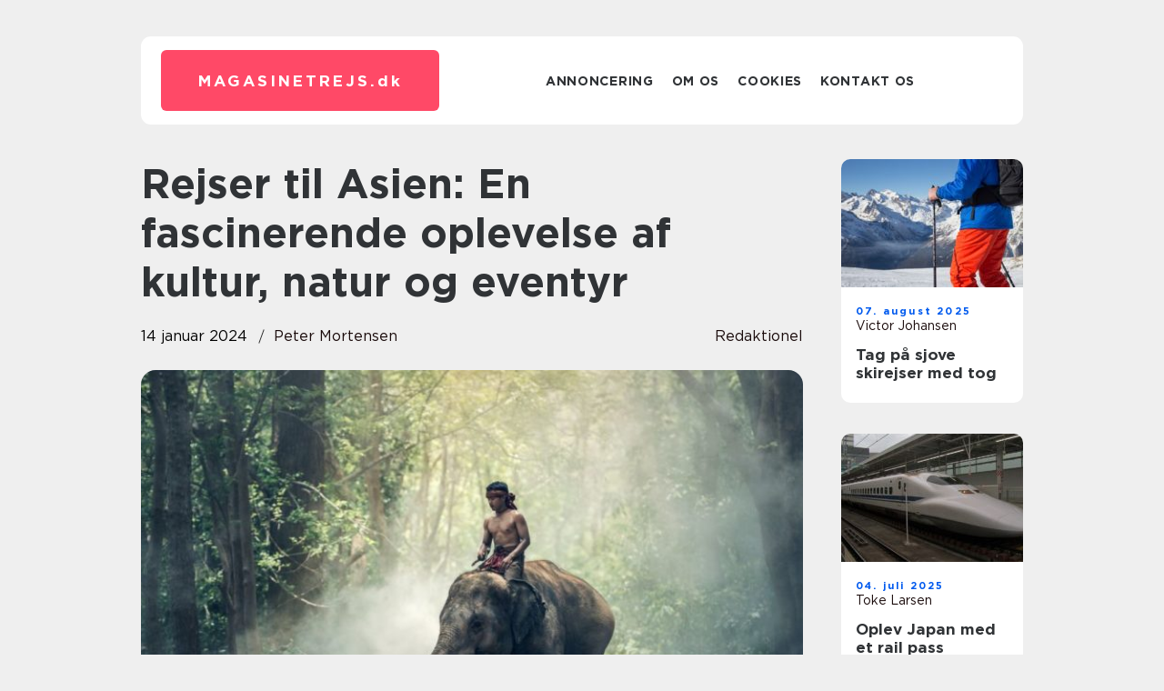

--- FILE ---
content_type: text/html; charset=UTF-8
request_url: https://magasinetrejs.dk/rejser-til-asien-en-fascinerende-oplevelse-af-kultur-natur-og-eventyr/
body_size: 17882
content:
<!doctype html>
<html lang="da-DK">
<head><meta charset="UTF-8"><script >var _wpmeteor={"rdelay":2000,"elementor-animations":true,"elementor-pp":true,"v":"2.3.10"};if(navigator.userAgent.match(/MSIE|Internet Explorer/i)||navigator.userAgent.match(/Trident\/7\..*?rv:11/i)){var href=document.location.href;if(!href.match(/[?&]wpmeteordisable/)){if(href.indexOf("?")==-1){if(href.indexOf("#")==-1){document.location.href=href+"?wpmeteordisable=1"}else{document.location.href=href.replace("#","?wpmeteordisable=1#")}}else{if(href.indexOf("#")==-1){document.location.href=href+"&wpmeteordisable=1"}else{document.location.href=href.replace("#","&wpmeteordisable=1#")}}}}</script><script >!function(t){var e={};function n(r){if(e[r])return e[r].exports;var o=e[r]={i:r,l:!1,exports:{}};return t[r].call(o.exports,o,o.exports,n),o.l=!0,o.exports}n.m=t,n.c=e,n.d=function(t,e,r){n.o(t,e)||Object.defineProperty(t,e,{enumerable:!0,get:r})},n.r=function(t){"undefined"!=typeof Symbol&&Symbol.toStringTag&&Object.defineProperty(t,Symbol.toStringTag,{value:"Module"}),Object.defineProperty(t,"__esModule",{value:!0})},n.t=function(t,e){if(1&e&&(t=n(t)),8&e)return t;if(4&e&&"object"==typeof t&&t&&t.__esModule)return t;var r=Object.create(null);if(n.r(r),Object.defineProperty(r,"default",{enumerable:!0,value:t}),2&e&&"string"!=typeof t)for(var o in t)n.d(r,o,function(e){return t[e]}.bind(null,o));return r},n.n=function(t){var e=t&&t.__esModule?function(){return t.default}:function(){return t};return n.d(e,"a",e),e},n.o=function(t,e){return Object.prototype.hasOwnProperty.call(t,e)},n.p="/",n(n.s=0)}([function(t,e,n){t.exports=n(1)},function(t,e,n){"use strict";n.r(e);var r=new(function(){function t(){this.l=[]}var e=t.prototype;return e.emit=function(t,e){void 0===e&&(e=null),this.l[t]&&this.l[t].forEach((function(t){return t(e)}))},e.on=function(t,e){var n;(n=this.l)[t]||(n[t]=[]),this.l[t].push(e)},e.off=function(t,e){this.l[t]=(this.l[t]||[]).filter((function(t){return t!==e}))},t}()),o=new Date,i=document,a=function(){function t(){this.known=[]}var e=t.prototype;return e.init=function(){var t,e=this,n=!1,o=function(t){if(!n&&t&&t.fn&&!t.__wpmeteor){var r=function(e){return i.addEventListener("DOMContentLoaded",(function(n){e.bind(i)(t,n)})),this};e.known.push([t,t.fn.ready,t.fn.init.prototype.ready]),t.fn.ready=r,t.fn.init.prototype.ready=r,t.__wpmeteor=!0}return t};window.jQuery&&(t=o(window.jQuery)),Object.defineProperty(window,"jQuery",{get:function(){return t},set:function(e){return t=o(e)}}),r.on("l",(function(){return n=!0}))},e.unmock=function(){this.known.forEach((function(t){var e=t[0],n=t[1],r=t[2];e.fn.ready=n,e.fn.init.prototype.ready=r}))},t}(),c={};!function(t,e){try{var n=Object.defineProperty({},e,{get:function(){c[e]=!0}});t.addEventListener(e,null,n),t.removeEventListener(e,null,n)}catch(t){}}(window,"passive");var u=c,f=window,d=document,s=["mouseover","keydown","touchmove","touchend","wheel"],l=["mouseover","mouseout","touchstart","touchmove","touchend","click"],p="data-wpmeteor-",v=function(){function t(){}return t.prototype.init=function(t){var e=!1,n=!1,o=function t(o){e||(e=!0,s.forEach((function(e){return d.body.removeEventListener(e,t,u)})),clearTimeout(n),location.href.match(/wpmeteornopreload/)||r.emit("pre"),r.emit("fi"))},i=function(t){var e=new MouseEvent("click",{view:t.view,bubbles:!0,cancelable:!0});return Object.defineProperty(e,"target",{writable:!1,value:t.target}),e};t<1e4&&r.on("i",(function(){e||(n=setTimeout(o,t))}));var a=[],c=function(t){t.target&&"dispatchEvent"in t.target&&("click"===t.type?(t.preventDefault(),t.stopPropagation(),a.push(i(t))):"touchmove"!==t.type&&a.push(t),t.target.setAttribute(p+t.type,!0))};r.on("l",(function(){var t;for(l.forEach((function(t){return f.removeEventListener(t,c)}));t=a.shift();){var e=t.target;e.getAttribute(p+"touchstart")&&e.getAttribute(p+"touchend")&&!e.getAttribute(p+"click")?(e.getAttribute(p+"touchmove")||(e.removeAttribute(p+"touchmove"),a.push(i(t))),e.removeAttribute(p+"touchstart"),e.removeAttribute(p+"touchend")):e.removeAttribute(p+t.type),e.dispatchEvent(t)}}));d.addEventListener("DOMContentLoaded",(function t(){s.forEach((function(t){return d.body.addEventListener(t,o,u)})),l.forEach((function(t){return f.addEventListener(t,c)})),d.removeEventListener("DOMContentLoaded",t)}))},t}(),m=document,h=m.createElement("span");h.setAttribute("id","elementor-device-mode"),h.setAttribute("class","elementor-screen-only");var y=window,b=document,g=b.documentElement,w=function(t){return t.getAttribute("class")||""},E=function(t,e){return t.setAttribute("class",e)},L=function(){window.addEventListener("load",(function(){var t=(m.body.appendChild(h),getComputedStyle(h,":after").content.replace(/"/g,"")),e=Math.max(g.clientWidth||0,y.innerWidth||0),n=Math.max(g.clientHeight||0,y.innerHeight||0),o=["_animation_"+t,"animation_"+t,"_animation","_animation","animation"];Array.from(b.querySelectorAll(".elementor-invisible")).forEach((function(t){var i=t.getBoundingClientRect();if(i.top+y.scrollY<=n&&i.left+y.scrollX<e)try{var a=JSON.parse(t.getAttribute("data-settings"));if(a.trigger_source)return;for(var c,u=a._animation_delay||a.animation_delay||0,f=0;f<o.length;f++)if(a[o[f]]){o[f],c=a[o[f]];break}if(c){var d=w(t),s="none"===c?d:d+" animated "+c,l=setTimeout((function(){E(t,s.replace(/\belementor\-invisible\b/,"")),o.forEach((function(t){return delete a[t]})),t.setAttribute("data-settings",JSON.stringify(a))}),u);r.on("fi",(function(){clearTimeout(l),E(t,w(t).replace(new RegExp("\b"+c+"\b"),""))}))}}catch(t){console.error(t)}}))}))},S=document,A="querySelectorAll",O="data-in-mega_smartmenus",_="DOMContentLoaded",j="readystatechange",P="message",k=console.error;!function(t,e,n,i,c,u,f,d,s){var l,p,m=t.constructor.name+"::",h=e.constructor.name+"::",y=function(e,n){n=n||t;for(var r=0;r<this.length;r++)e.call(n,this[r],r,this)};"NodeList"in t&&!NodeList.prototype.forEach&&(NodeList.prototype.forEach=y),"HTMLCollection"in t&&!HTMLCollection.prototype.forEach&&(HTMLCollection.prototype.forEach=y),_wpmeteor["elementor-animations"]&&L(),_wpmeteor["elementor-pp"]&&function(){var t=S.createElement("div");t.innerHTML='<span class="sub-arrow --wp-meteor"><i class="fa" aria-hidden="true"></i></span>';var e=t.firstChild;S.addEventListener("DOMContentLoaded",(function(){Array.from(S[A](".pp-advanced-menu ul")).forEach((function(t){if(!t.getAttribute(O)){(t.getAttribute("class")||"").match(/\bmega\-menu\b/)&&t[A]("ul").forEach((function(t){t.setAttribute(O,!0)}));var n=function(t){for(var e=[];t=t.previousElementSibling;)e.push(t);return e}(t),r=n.filter((function(t){return t})).filter((function(t){return"A"===t.tagName})).pop();if(r||(r=n.map((function(t){return Array.from(t[A]("a"))})).filter((function(t){return t})).flat().pop()),r){var o=e.cloneNode(!0);r.appendChild(o),new MutationObserver((function(t){t.forEach((function(t){t.addedNodes.forEach((function(t){if(1===t.nodeType&&"SPAN"===t.tagName)try{r.removeChild(o)}catch(t){}}))}))})).observe(r,{childList:!0})}}}))}))}();var b,g,w=[],E=[],x={},C=!1,T=!1,M=setTimeout;var N=e[n].bind(e),R=e[i].bind(e),H=t[n].bind(t),D=t[i].bind(t);"undefined"!=typeof EventTarget&&(b=EventTarget.prototype.addEventListener,g=EventTarget.prototype.removeEventListener,N=b.bind(e),R=g.bind(e),H=b.bind(t),D=g.bind(t));var z,q=e.createElement.bind(e),B=e.__proto__.__lookupGetter__("readyState").bind(e);Object.defineProperty(e,"readyState",{get:function(){return z||B()},set:function(t){return z=t}});var Q=function(t){return E.filter((function(e,n){var r=e[0],o=(e[1],e[2]);if(!(t.indexOf(r.type)<0)){o||(o=r.target);try{for(var i=o.constructor.name+"::"+r.type,a=0;a<x[i].length;a++){if(x[i][a])if(!W[i+"::"+n+"::"+a])return!0}}catch(t){}}})).length},W={},I=function(t){E.forEach((function(n,r){var o=n[0],i=n[1],a=n[2];if(!(t.indexOf(o.type)<0)){a||(a=o.target);try{var c=a.constructor.name+"::"+o.type;if((x[c]||[]).length)for(var u=0;u<x[c].length;u++){var f=x[c][u];if(f){var d=c+"::"+r+"::"+u;if(!W[d]){W[d]=!0,e.readyState=i;try{f.hasOwnProperty("prototype")&&f.prototype.constructor!==f?f(o):f.bind(a)(o)}catch(t){k(t,f)}}}}}catch(t){k(t)}}}))};N(_,(function(t){E.push([t,e.readyState,e])})),N(j,(function(t){E.push([t,e.readyState,e])})),H(_,(function(n){E.push([n,e.readyState,t])})),H(d,(function(n){E.push([n,e.readyState,t]),G||I([_,j,P,d])}));var J=function(n){E.push([n,e.readyState,t])};H(P,J),r.on("fi",(function(){T=!0,G=!0,e.readyState="loading",M(X)}));H(d,(function t(){C=!0,T&&!G&&(e.readyState="loading",M(X)),D(d,t)})),(new v).init(_wpmeteor.rdelay);var F=new a;F.init();var G=!1,X=function n(){var o=w.shift();if(o)if(o[c]("data-src"))o.hasAttribute("data-async")?(U(o),M(n)):U(o,n);else if("javascript/blocked"==o.type)U(o),M(n);else if(o.hasAttribute("data-wpmeteor-onload")){var i=o[c]("data-wpmeteor-onload");try{new Function(i).call(o)}catch(t){k(t)}M(n)}else M(n);else if(Q([_,j,P]))I([_,j,P]),M(n);else if(T&&C)if(Q([d,P]))I([d,P]),M(n);else{if(t.RocketLazyLoadScripts)try{RocketLazyLoadScripts.run()}catch(t){k(t)}e.readyState="complete",D(P,J),(x[m+"message"]||[]).forEach((function(t){H(P,t)})),F.unmock(),Z=N,$=R,nt=H,rt=D,G=!1,setTimeout((function(){return r.emit("l")}))}else G=!1},Y=function(t){for(var n=e.createElement("SCRIPT"),r=t.attributes,o=r.length-1;o>=0;o--)n.setAttribute(r[o].name,r[o].value);return n.bypass=!0,n.type=t.hasAttribute("data-wpmeteor-module")?"module":"text/javascript",(t.text||"").match(/^\s*class RocketLazyLoadScripts/)?n.text=t.text.replace(/^\s*class RocketLazyLoadScripts/,"window.RocketLazyLoadScripts=class").replace("RocketLazyLoadScripts.run();",""):n.text=t.text,n[f]("data-wpmeteor-after"),n},K=function(t,e){var n=t.parentNode;n&&n.replaceChild(e,t)},U=function(t,e){if(t[c]("data-src")){var r=Y(t),o=b?b.bind(r):r[n].bind(r);if(e){var i=function(){return M(e)};o(d,i),o(s,i)}r.src=t[c]("data-src"),r[f]("data-src"),K(t,r)}else"javascript/blocked"===t.type?K(t,Y(t)):onLoad&&onLoad()},V=function(t,e){var n=(x[t]||[]).indexOf(e);if(n>=0)return x[t][n]=void 0,!0},Z=function(t,e){if(e&&(t===_||t===j)){var n=h+t;return x[n]=x[n]||[],void x[n].push(e)}for(var r=arguments.length,o=new Array(r>2?r-2:0),i=2;i<r;i++)o[i-2]=arguments[i];return N.apply(void 0,[t,e].concat(o))},$=function(t,e){t===_&&V(h+t,e);return R(t,e)};Object.defineProperties(e,((l={})[n]={get:function(){return Z},set:function(){return Z}},l[i]={get:function(){return $},set:function(){return $}},l)),r.on("pre",(function(){return w.forEach((function(t){var n=t[c]("data-src");if(n){var r=q("link");r.rel="pre"+d,r.as="script",r.href=n,r.crossorigin=!0,e.head.appendChild(r)}}))})),N(_,(function(){e.querySelectorAll("script[data-wpmeteor-after]").forEach((function(t){return w.push(t)}));var t=["link"].map((function(t){return t+"[data-wpmeteor-onload]"})).join(",");e.querySelectorAll(t).forEach((function(t){return w.push(t)}))}));var tt=function(t){if(e.currentScript)try{var n=e.currentScript.parentElement,r=e.currentScript.nextSibling,i=document.createElement("div");i.innerHTML=t,Array.from(i.childNodes).forEach((function(t){"SCRIPT"===t.nodeName?n.insertBefore(Y(t),r):n.insertBefore(t,r)}))}catch(t){console.error(t)}else k((new Date-o)/1e3,"document.currentScript not set",t)},et=function(t){return tt(t+"\n")};Object.defineProperties(e,{write:{get:function(){return tt},set:function(t){return tt=t}},writeln:{get:function(){return et},set:function(t){return et=t}}});var nt=function(t,e){if(e&&(t===d||t===_||t===P)){var n=t===_?h+t:m+t;return x[n]=x[n]||[],void x[n].push(e)}for(var r=arguments.length,o=new Array(r>2?r-2:0),i=2;i<r;i++)o[i-2]=arguments[i];return H.apply(void 0,[t,e].concat(o))},rt=function(t,e){t===d&&V(t===_?h+t:m+t,e);return D(t,e)};Object.defineProperties(t,((p={})[n]={get:function(){return nt},set:function(){return nt}},p[i]={get:function(){return rt},set:function(){return rt}},p));var ot=function(t){var e;return{get:function(){return e},set:function(n){return e&&V(t,n),x[t]=x[t]||[],x[t].push(n),e=n}}},it=ot(m+d);Object.defineProperty(t,"onload",it),N(_,(function(){Object.defineProperty(e.body,"onload",it)})),Object.defineProperty(e,"onreadystatechange",ot(h+j)),Object.defineProperty(t,"onmessage",ot(m+P));var at=1,ct=function(){--at||r.emit("i")};H(d,(function t(){M((function(){e.querySelectorAll("img").forEach((function(t){if(!t.complete&&(t.currentSrc||t.src)&&"lazy"==!(t.loading||"").toLowerCase()||(r=t.getBoundingClientRect(),o=window.innerHeight||document.documentElement.clientHeight,i=window.innerWidth||document.documentElement.clientWidth,r.top>=-1*o*1&&r.left>=-1*i*1&&r.bottom<=2*o&&r.right<=2*i)){var e=new Image;e[n](d,ct),e[n](s,ct),e.src=t.currentSrc||t.src,at++}var r,o,i})),ct()})),D(d,t)}));var ut=Object.defineProperty;Object.defineProperty=function(n,r,o){return n===t&&["jQuery","onload"].indexOf(r)>=0||(n===e||n===e.body)&&["readyState","write"].indexOf(r)>=0?n:ut(n,r,o)},Object.defineProperties=function(t,e){for(var n in e)Object.defineProperty(t,n,e[n]);return t}}(window,document,"addEventListener","removeEventListener","getAttribute",0,"removeAttribute","load","error")}]);
</script>
    
    <meta name="viewport" content="width=device-width, initial-scale=1">

    <link rel="apple-touch-icon" sizes="180x180" href="https://magasinetrejs.dk/wp-content/themes/klikko7_c_04_06_2025/dest/images/favicon.png">
    <link rel="icon" type="image/png" sizes="32x32" href="https://magasinetrejs.dk/wp-content/themes/klikko7_c_04_06_2025/dest/images/favicon.png">
    <link rel="icon" type="image/png" sizes="16x16" href="https://magasinetrejs.dk/wp-content/themes/klikko7_c_04_06_2025/dest/images/favicon.png">
    <link href="https://magasinetrejs.dk/wp-content/themes/klikko7_c_04_06_2025/dest/fonts/fonts.css" rel="stylesheet">
            <title>Rejser til Asien: En fascinerende oplevelse af kultur, natur og eventyr</title>
    <meta name='robots' content='index, follow' />

	<!-- This site is optimized with the Yoast SEO plugin v25.3.1 - https://yoast.com/wordpress/plugins/seo/ -->
	<meta name="description" content="Dykk ned i denne omfattende artikel om rejser til Asien. Lær alt om vigtig information, historisk udvikling og hvad du skal vide, før du besøger dette fascinerende kontinent. Find inspiration til din næste eventyrlige rejse i Asien." />
	<link rel="canonical" href="https://magasinetrejs.dk/rejser-til-asien-en-fascinerende-oplevelse-af-kultur-natur-og-eventyr/" />
	<meta property="og:locale" content="da_DK" />
	<meta property="og:type" content="article" />
	<meta property="og:title" content="Rejser til Asien: Oplev kultur, natur og eventyr" />
	<meta property="og:description" content="Dykk ned i denne omfattende artikel om rejser til Asien. Lær alt om vigtig information, historisk udvikling og hvad du skal vide, før du besøger dette fascinerende kontinent. Find inspiration til din næste eventyrlige rejse i Asien." />
	<meta property="og:url" content="https://magasinetrejs.dk/rejser-til-asien-en-fascinerende-oplevelse-af-kultur-natur-og-eventyr/" />
	<meta property="og:site_name" content="Rejsemagasinet fyldt med inspiration og gode råd" />
	<meta property="article:published_time" content="2024-01-14T04:13:18+00:00" />
	<meta property="article:modified_time" content="2025-08-27T04:36:52+00:00" />
	<meta property="og:image" content="https://magasinetrejs.dk/wp-content/uploads/2024/01/pixabay-1822481.jpeg" />
	<meta property="og:image:width" content="1000" />
	<meta property="og:image:height" content="667" />
	<meta property="og:image:type" content="image/jpeg" />
	<meta name="author" content="Peter Mortensen" />
	<meta name="twitter:card" content="summary_large_image" />
	<script type="application/ld+json" class="yoast-schema-graph">{"@context":"https://schema.org","@graph":[{"@type":"WebPage","@id":"https://magasinetrejs.dk/rejser-til-asien-en-fascinerende-oplevelse-af-kultur-natur-og-eventyr/","url":"https://magasinetrejs.dk/rejser-til-asien-en-fascinerende-oplevelse-af-kultur-natur-og-eventyr/","name":"Rejser til Asien: Oplev kultur, natur og eventyr","isPartOf":{"@id":"https://magasinetrejs.dk/#website"},"primaryImageOfPage":{"@id":"https://magasinetrejs.dk/rejser-til-asien-en-fascinerende-oplevelse-af-kultur-natur-og-eventyr/#primaryimage"},"image":{"@id":"https://magasinetrejs.dk/rejser-til-asien-en-fascinerende-oplevelse-af-kultur-natur-og-eventyr/#primaryimage"},"thumbnailUrl":"https://magasinetrejs.dk/wp-content/uploads/2024/01/pixabay-1822481.jpeg","datePublished":"2024-01-14T04:13:18+00:00","dateModified":"2025-08-27T04:36:52+00:00","author":{"@id":"https://magasinetrejs.dk/#/schema/person/5ef6306a6ff1bbedcb636fcd00cd0e78"},"description":"Dykk ned i denne omfattende artikel om rejser til Asien. Lær alt om vigtig information, historisk udvikling og hvad du skal vide, før du besøger dette fascinerende kontinent. Find inspiration til din næste eventyrlige rejse i Asien.","breadcrumb":{"@id":"https://magasinetrejs.dk/rejser-til-asien-en-fascinerende-oplevelse-af-kultur-natur-og-eventyr/#breadcrumb"},"inLanguage":"da-DK","potentialAction":[{"@type":"ReadAction","target":["https://magasinetrejs.dk/rejser-til-asien-en-fascinerende-oplevelse-af-kultur-natur-og-eventyr/"]}]},{"@type":"ImageObject","inLanguage":"da-DK","@id":"https://magasinetrejs.dk/rejser-til-asien-en-fascinerende-oplevelse-af-kultur-natur-og-eventyr/#primaryimage","url":"https://magasinetrejs.dk/wp-content/uploads/2024/01/pixabay-1822481.jpeg","contentUrl":"https://magasinetrejs.dk/wp-content/uploads/2024/01/pixabay-1822481.jpeg","width":1000,"height":667},{"@type":"BreadcrumbList","@id":"https://magasinetrejs.dk/rejser-til-asien-en-fascinerende-oplevelse-af-kultur-natur-og-eventyr/#breadcrumb","itemListElement":[{"@type":"ListItem","position":1,"name":"Hjem","item":"https://magasinetrejs.dk/"},{"@type":"ListItem","position":2,"name":"Rejser til Asien: En fascinerende oplevelse af kultur, natur og eventyr"}]},{"@type":"WebSite","@id":"https://magasinetrejs.dk/#website","url":"https://magasinetrejs.dk/","name":"Rejsemagasinet fyldt med inspiration og gode råd","description":"Få inspiration og gode råd til din næste rejse i Rejsemagasinet på magasinetrejs.dk","potentialAction":[{"@type":"SearchAction","target":{"@type":"EntryPoint","urlTemplate":"https://magasinetrejs.dk/?s={search_term_string}"},"query-input":{"@type":"PropertyValueSpecification","valueRequired":true,"valueName":"search_term_string"}}],"inLanguage":"da-DK"},{"@type":"Person","@id":"https://magasinetrejs.dk/#/schema/person/5ef6306a6ff1bbedcb636fcd00cd0e78","name":"Peter Mortensen","image":{"@type":"ImageObject","inLanguage":"da-DK","@id":"https://magasinetrejs.dk/#/schema/person/image/","url":"https://secure.gravatar.com/avatar/3533387db6842180ab9026a4bdc4b47c19cc2438cc5a3f31ca5581bc23fd3a1e?s=96&d=mm&r=g","contentUrl":"https://secure.gravatar.com/avatar/3533387db6842180ab9026a4bdc4b47c19cc2438cc5a3f31ca5581bc23fd3a1e?s=96&d=mm&r=g","caption":"Peter Mortensen"},"url":"https://magasinetrejs.dk/author/peter_mortensen/"}]}</script>
	<!-- / Yoast SEO plugin. -->


<link rel="alternate" type="application/rss+xml" title="Rejsemagasinet fyldt med inspiration og gode råd &raquo; Rejser til Asien: En fascinerende oplevelse af kultur, natur og eventyr-kommentar-feed" href="https://magasinetrejs.dk/rejser-til-asien-en-fascinerende-oplevelse-af-kultur-natur-og-eventyr/feed/" />
<link rel="alternate" title="oEmbed (JSON)" type="application/json+oembed" href="https://magasinetrejs.dk/wp-json/oembed/1.0/embed?url=https%3A%2F%2Fmagasinetrejs.dk%2Frejser-til-asien-en-fascinerende-oplevelse-af-kultur-natur-og-eventyr%2F" />
<link rel="alternate" title="oEmbed (XML)" type="text/xml+oembed" href="https://magasinetrejs.dk/wp-json/oembed/1.0/embed?url=https%3A%2F%2Fmagasinetrejs.dk%2Frejser-til-asien-en-fascinerende-oplevelse-af-kultur-natur-og-eventyr%2F&#038;format=xml" />
<style id='wp-img-auto-sizes-contain-inline-css' type='text/css'>
img:is([sizes=auto i],[sizes^="auto," i]){contain-intrinsic-size:3000px 1500px}
/*# sourceURL=wp-img-auto-sizes-contain-inline-css */
</style>
<style id='wp-emoji-styles-inline-css' type='text/css'>

	img.wp-smiley, img.emoji {
		display: inline !important;
		border: none !important;
		box-shadow: none !important;
		height: 1em !important;
		width: 1em !important;
		margin: 0 0.07em !important;
		vertical-align: -0.1em !important;
		background: none !important;
		padding: 0 !important;
	}
/*# sourceURL=wp-emoji-styles-inline-css */
</style>
<style id='wp-block-library-inline-css' type='text/css'>
:root{--wp-block-synced-color:#7a00df;--wp-block-synced-color--rgb:122,0,223;--wp-bound-block-color:var(--wp-block-synced-color);--wp-editor-canvas-background:#ddd;--wp-admin-theme-color:#007cba;--wp-admin-theme-color--rgb:0,124,186;--wp-admin-theme-color-darker-10:#006ba1;--wp-admin-theme-color-darker-10--rgb:0,107,160.5;--wp-admin-theme-color-darker-20:#005a87;--wp-admin-theme-color-darker-20--rgb:0,90,135;--wp-admin-border-width-focus:2px}@media (min-resolution:192dpi){:root{--wp-admin-border-width-focus:1.5px}}.wp-element-button{cursor:pointer}:root .has-very-light-gray-background-color{background-color:#eee}:root .has-very-dark-gray-background-color{background-color:#313131}:root .has-very-light-gray-color{color:#eee}:root .has-very-dark-gray-color{color:#313131}:root .has-vivid-green-cyan-to-vivid-cyan-blue-gradient-background{background:linear-gradient(135deg,#00d084,#0693e3)}:root .has-purple-crush-gradient-background{background:linear-gradient(135deg,#34e2e4,#4721fb 50%,#ab1dfe)}:root .has-hazy-dawn-gradient-background{background:linear-gradient(135deg,#faaca8,#dad0ec)}:root .has-subdued-olive-gradient-background{background:linear-gradient(135deg,#fafae1,#67a671)}:root .has-atomic-cream-gradient-background{background:linear-gradient(135deg,#fdd79a,#004a59)}:root .has-nightshade-gradient-background{background:linear-gradient(135deg,#330968,#31cdcf)}:root .has-midnight-gradient-background{background:linear-gradient(135deg,#020381,#2874fc)}:root{--wp--preset--font-size--normal:16px;--wp--preset--font-size--huge:42px}.has-regular-font-size{font-size:1em}.has-larger-font-size{font-size:2.625em}.has-normal-font-size{font-size:var(--wp--preset--font-size--normal)}.has-huge-font-size{font-size:var(--wp--preset--font-size--huge)}.has-text-align-center{text-align:center}.has-text-align-left{text-align:left}.has-text-align-right{text-align:right}.has-fit-text{white-space:nowrap!important}#end-resizable-editor-section{display:none}.aligncenter{clear:both}.items-justified-left{justify-content:flex-start}.items-justified-center{justify-content:center}.items-justified-right{justify-content:flex-end}.items-justified-space-between{justify-content:space-between}.screen-reader-text{border:0;clip-path:inset(50%);height:1px;margin:-1px;overflow:hidden;padding:0;position:absolute;width:1px;word-wrap:normal!important}.screen-reader-text:focus{background-color:#ddd;clip-path:none;color:#444;display:block;font-size:1em;height:auto;left:5px;line-height:normal;padding:15px 23px 14px;text-decoration:none;top:5px;width:auto;z-index:100000}html :where(.has-border-color){border-style:solid}html :where([style*=border-top-color]){border-top-style:solid}html :where([style*=border-right-color]){border-right-style:solid}html :where([style*=border-bottom-color]){border-bottom-style:solid}html :where([style*=border-left-color]){border-left-style:solid}html :where([style*=border-width]){border-style:solid}html :where([style*=border-top-width]){border-top-style:solid}html :where([style*=border-right-width]){border-right-style:solid}html :where([style*=border-bottom-width]){border-bottom-style:solid}html :where([style*=border-left-width]){border-left-style:solid}html :where(img[class*=wp-image-]){height:auto;max-width:100%}:where(figure){margin:0 0 1em}html :where(.is-position-sticky){--wp-admin--admin-bar--position-offset:var(--wp-admin--admin-bar--height,0px)}@media screen and (max-width:600px){html :where(.is-position-sticky){--wp-admin--admin-bar--position-offset:0px}}

/*# sourceURL=wp-block-library-inline-css */
</style><style id='global-styles-inline-css' type='text/css'>
:root{--wp--preset--aspect-ratio--square: 1;--wp--preset--aspect-ratio--4-3: 4/3;--wp--preset--aspect-ratio--3-4: 3/4;--wp--preset--aspect-ratio--3-2: 3/2;--wp--preset--aspect-ratio--2-3: 2/3;--wp--preset--aspect-ratio--16-9: 16/9;--wp--preset--aspect-ratio--9-16: 9/16;--wp--preset--color--black: #000000;--wp--preset--color--cyan-bluish-gray: #abb8c3;--wp--preset--color--white: #ffffff;--wp--preset--color--pale-pink: #f78da7;--wp--preset--color--vivid-red: #cf2e2e;--wp--preset--color--luminous-vivid-orange: #ff6900;--wp--preset--color--luminous-vivid-amber: #fcb900;--wp--preset--color--light-green-cyan: #7bdcb5;--wp--preset--color--vivid-green-cyan: #00d084;--wp--preset--color--pale-cyan-blue: #8ed1fc;--wp--preset--color--vivid-cyan-blue: #0693e3;--wp--preset--color--vivid-purple: #9b51e0;--wp--preset--gradient--vivid-cyan-blue-to-vivid-purple: linear-gradient(135deg,rgb(6,147,227) 0%,rgb(155,81,224) 100%);--wp--preset--gradient--light-green-cyan-to-vivid-green-cyan: linear-gradient(135deg,rgb(122,220,180) 0%,rgb(0,208,130) 100%);--wp--preset--gradient--luminous-vivid-amber-to-luminous-vivid-orange: linear-gradient(135deg,rgb(252,185,0) 0%,rgb(255,105,0) 100%);--wp--preset--gradient--luminous-vivid-orange-to-vivid-red: linear-gradient(135deg,rgb(255,105,0) 0%,rgb(207,46,46) 100%);--wp--preset--gradient--very-light-gray-to-cyan-bluish-gray: linear-gradient(135deg,rgb(238,238,238) 0%,rgb(169,184,195) 100%);--wp--preset--gradient--cool-to-warm-spectrum: linear-gradient(135deg,rgb(74,234,220) 0%,rgb(151,120,209) 20%,rgb(207,42,186) 40%,rgb(238,44,130) 60%,rgb(251,105,98) 80%,rgb(254,248,76) 100%);--wp--preset--gradient--blush-light-purple: linear-gradient(135deg,rgb(255,206,236) 0%,rgb(152,150,240) 100%);--wp--preset--gradient--blush-bordeaux: linear-gradient(135deg,rgb(254,205,165) 0%,rgb(254,45,45) 50%,rgb(107,0,62) 100%);--wp--preset--gradient--luminous-dusk: linear-gradient(135deg,rgb(255,203,112) 0%,rgb(199,81,192) 50%,rgb(65,88,208) 100%);--wp--preset--gradient--pale-ocean: linear-gradient(135deg,rgb(255,245,203) 0%,rgb(182,227,212) 50%,rgb(51,167,181) 100%);--wp--preset--gradient--electric-grass: linear-gradient(135deg,rgb(202,248,128) 0%,rgb(113,206,126) 100%);--wp--preset--gradient--midnight: linear-gradient(135deg,rgb(2,3,129) 0%,rgb(40,116,252) 100%);--wp--preset--font-size--small: 13px;--wp--preset--font-size--medium: 20px;--wp--preset--font-size--large: 36px;--wp--preset--font-size--x-large: 42px;--wp--preset--spacing--20: 0.44rem;--wp--preset--spacing--30: 0.67rem;--wp--preset--spacing--40: 1rem;--wp--preset--spacing--50: 1.5rem;--wp--preset--spacing--60: 2.25rem;--wp--preset--spacing--70: 3.38rem;--wp--preset--spacing--80: 5.06rem;--wp--preset--shadow--natural: 6px 6px 9px rgba(0, 0, 0, 0.2);--wp--preset--shadow--deep: 12px 12px 50px rgba(0, 0, 0, 0.4);--wp--preset--shadow--sharp: 6px 6px 0px rgba(0, 0, 0, 0.2);--wp--preset--shadow--outlined: 6px 6px 0px -3px rgb(255, 255, 255), 6px 6px rgb(0, 0, 0);--wp--preset--shadow--crisp: 6px 6px 0px rgb(0, 0, 0);}:where(.is-layout-flex){gap: 0.5em;}:where(.is-layout-grid){gap: 0.5em;}body .is-layout-flex{display: flex;}.is-layout-flex{flex-wrap: wrap;align-items: center;}.is-layout-flex > :is(*, div){margin: 0;}body .is-layout-grid{display: grid;}.is-layout-grid > :is(*, div){margin: 0;}:where(.wp-block-columns.is-layout-flex){gap: 2em;}:where(.wp-block-columns.is-layout-grid){gap: 2em;}:where(.wp-block-post-template.is-layout-flex){gap: 1.25em;}:where(.wp-block-post-template.is-layout-grid){gap: 1.25em;}.has-black-color{color: var(--wp--preset--color--black) !important;}.has-cyan-bluish-gray-color{color: var(--wp--preset--color--cyan-bluish-gray) !important;}.has-white-color{color: var(--wp--preset--color--white) !important;}.has-pale-pink-color{color: var(--wp--preset--color--pale-pink) !important;}.has-vivid-red-color{color: var(--wp--preset--color--vivid-red) !important;}.has-luminous-vivid-orange-color{color: var(--wp--preset--color--luminous-vivid-orange) !important;}.has-luminous-vivid-amber-color{color: var(--wp--preset--color--luminous-vivid-amber) !important;}.has-light-green-cyan-color{color: var(--wp--preset--color--light-green-cyan) !important;}.has-vivid-green-cyan-color{color: var(--wp--preset--color--vivid-green-cyan) !important;}.has-pale-cyan-blue-color{color: var(--wp--preset--color--pale-cyan-blue) !important;}.has-vivid-cyan-blue-color{color: var(--wp--preset--color--vivid-cyan-blue) !important;}.has-vivid-purple-color{color: var(--wp--preset--color--vivid-purple) !important;}.has-black-background-color{background-color: var(--wp--preset--color--black) !important;}.has-cyan-bluish-gray-background-color{background-color: var(--wp--preset--color--cyan-bluish-gray) !important;}.has-white-background-color{background-color: var(--wp--preset--color--white) !important;}.has-pale-pink-background-color{background-color: var(--wp--preset--color--pale-pink) !important;}.has-vivid-red-background-color{background-color: var(--wp--preset--color--vivid-red) !important;}.has-luminous-vivid-orange-background-color{background-color: var(--wp--preset--color--luminous-vivid-orange) !important;}.has-luminous-vivid-amber-background-color{background-color: var(--wp--preset--color--luminous-vivid-amber) !important;}.has-light-green-cyan-background-color{background-color: var(--wp--preset--color--light-green-cyan) !important;}.has-vivid-green-cyan-background-color{background-color: var(--wp--preset--color--vivid-green-cyan) !important;}.has-pale-cyan-blue-background-color{background-color: var(--wp--preset--color--pale-cyan-blue) !important;}.has-vivid-cyan-blue-background-color{background-color: var(--wp--preset--color--vivid-cyan-blue) !important;}.has-vivid-purple-background-color{background-color: var(--wp--preset--color--vivid-purple) !important;}.has-black-border-color{border-color: var(--wp--preset--color--black) !important;}.has-cyan-bluish-gray-border-color{border-color: var(--wp--preset--color--cyan-bluish-gray) !important;}.has-white-border-color{border-color: var(--wp--preset--color--white) !important;}.has-pale-pink-border-color{border-color: var(--wp--preset--color--pale-pink) !important;}.has-vivid-red-border-color{border-color: var(--wp--preset--color--vivid-red) !important;}.has-luminous-vivid-orange-border-color{border-color: var(--wp--preset--color--luminous-vivid-orange) !important;}.has-luminous-vivid-amber-border-color{border-color: var(--wp--preset--color--luminous-vivid-amber) !important;}.has-light-green-cyan-border-color{border-color: var(--wp--preset--color--light-green-cyan) !important;}.has-vivid-green-cyan-border-color{border-color: var(--wp--preset--color--vivid-green-cyan) !important;}.has-pale-cyan-blue-border-color{border-color: var(--wp--preset--color--pale-cyan-blue) !important;}.has-vivid-cyan-blue-border-color{border-color: var(--wp--preset--color--vivid-cyan-blue) !important;}.has-vivid-purple-border-color{border-color: var(--wp--preset--color--vivid-purple) !important;}.has-vivid-cyan-blue-to-vivid-purple-gradient-background{background: var(--wp--preset--gradient--vivid-cyan-blue-to-vivid-purple) !important;}.has-light-green-cyan-to-vivid-green-cyan-gradient-background{background: var(--wp--preset--gradient--light-green-cyan-to-vivid-green-cyan) !important;}.has-luminous-vivid-amber-to-luminous-vivid-orange-gradient-background{background: var(--wp--preset--gradient--luminous-vivid-amber-to-luminous-vivid-orange) !important;}.has-luminous-vivid-orange-to-vivid-red-gradient-background{background: var(--wp--preset--gradient--luminous-vivid-orange-to-vivid-red) !important;}.has-very-light-gray-to-cyan-bluish-gray-gradient-background{background: var(--wp--preset--gradient--very-light-gray-to-cyan-bluish-gray) !important;}.has-cool-to-warm-spectrum-gradient-background{background: var(--wp--preset--gradient--cool-to-warm-spectrum) !important;}.has-blush-light-purple-gradient-background{background: var(--wp--preset--gradient--blush-light-purple) !important;}.has-blush-bordeaux-gradient-background{background: var(--wp--preset--gradient--blush-bordeaux) !important;}.has-luminous-dusk-gradient-background{background: var(--wp--preset--gradient--luminous-dusk) !important;}.has-pale-ocean-gradient-background{background: var(--wp--preset--gradient--pale-ocean) !important;}.has-electric-grass-gradient-background{background: var(--wp--preset--gradient--electric-grass) !important;}.has-midnight-gradient-background{background: var(--wp--preset--gradient--midnight) !important;}.has-small-font-size{font-size: var(--wp--preset--font-size--small) !important;}.has-medium-font-size{font-size: var(--wp--preset--font-size--medium) !important;}.has-large-font-size{font-size: var(--wp--preset--font-size--large) !important;}.has-x-large-font-size{font-size: var(--wp--preset--font-size--x-large) !important;}
/*# sourceURL=global-styles-inline-css */
</style>

<style id='classic-theme-styles-inline-css' type='text/css'>
/*! This file is auto-generated */
.wp-block-button__link{color:#fff;background-color:#32373c;border-radius:9999px;box-shadow:none;text-decoration:none;padding:calc(.667em + 2px) calc(1.333em + 2px);font-size:1.125em}.wp-block-file__button{background:#32373c;color:#fff;text-decoration:none}
/*# sourceURL=/wp-includes/css/classic-themes.min.css */
</style>
<link rel='stylesheet' id='theme-a-style-css' href='https://magasinetrejs.dk/wp-content/themes/klikko7_c_04_06_2025/style.css?ver=6.9' type='text/css' media='all' />
<link rel='stylesheet' id='main-style-css' href='https://magasinetrejs.dk/wp-content/themes/klikko7_c_04_06_2025/dest/css/app.css?ver=6.9' type='text/css' media='all' />
<link rel='stylesheet' id='owl-carousel-css' href='https://magasinetrejs.dk/wp-content/themes/klikko7_c_04_06_2025/dest/css/owl.carousel.min.css?ver=1' type='text/css' media='all' />
<script  data-wpmeteor-after="REORDER" type="javascript/blocked" data-src="https://magasinetrejs.dk/wp-includes/js/jquery/jquery.min.js?ver=3.7.1" id="jquery-core-js"></script>
<script  data-wpmeteor-after="REORDER" type="javascript/blocked" data-src="https://magasinetrejs.dk/wp-includes/js/jquery/jquery-migrate.min.js?ver=3.4.1" id="jquery-migrate-js"></script>
<link rel="https://api.w.org/" href="https://magasinetrejs.dk/wp-json/" /><link rel="alternate" title="JSON" type="application/json" href="https://magasinetrejs.dk/wp-json/wp/v2/posts/260" /><link rel="EditURI" type="application/rsd+xml" title="RSD" href="https://magasinetrejs.dk/xmlrpc.php?rsd" />
<meta name="generator" content="WordPress 6.9" />
<link rel='shortlink' href='https://magasinetrejs.dk/?p=260' />

    <script type="application/ld+json">
        {
          "@context": "https://schema.org",
          "@type": "NewsArticle",
          "mainEntityOfPage": {
            "@type": "WebPage",
            "@id": "https://magasinetrejs.dk/rejser-til-asien-en-fascinerende-oplevelse-af-kultur-natur-og-eventyr/"
          },
          "headline": "Rejser til Asien: En fascinerende oplevelse af kultur, natur og eventyr",
          "image": "https://magasinetrejs.dk/wp-content/uploads/2024/01/pixabay-1822481.jpeg",
          "datePublished": "2024-01-14T05:13:18+01:00",
          "dateModified":  "2025-08-27T06:36:52+02:00",
          "author": {
            "@type": "Person",
            "name": "Peter Mortensen"
          },
          "publisher": {
             "@type": "Organization",
             "name": "Rejsemagasinet fyldt med inspiration og gode råd",
             "logo": {
                "@type": "ImageObject",
                "url": "https://magasinetrejs.dk/wp-content/themes/klikko7_c_04_06_2025/dest/images/favicon.png"
             }
          }
        }

    </script>

    </head>

<body class="wp-singular post-template-default single single-post postid-260 single-format-standard wp-theme-klikko7_c_04_06_2025">
<main>
    <div class="czd-top-banner">
        <div id="HeaderWideBanner970" class="czd-banner czd-wide-banner"></div>    </div>
    <div class="czd-main-wrapper">
        <div class="czd-left-banner-block">
            <div id="LeftSidebarScrollBanner300" class="czd-banner"></div>        </div>
        <div class="czd-section-body">
            <header class="czd-header-block">
                <div class="czd-max-width-content czd-container-fluid">
                    <div class="czd-header-block__wrapper">
                        <div class="czd-header-logo__wrapper">
                            <a href="https://magasinetrejs.dk" class="czd-header-logo">
                                <span class="czd-site-name">
                                    magasinetrejs.<span>dk</span>                                </span>
                            </a>
                        </div>

                        <div id="czd-burger-nav" class="czd-nav__burger">
                            <i class="czd-burger-item"></i>
                            <i class="czd-burger-item"></i>
                            <i class="czd-burger-item"></i>
                        </div>

                        <div class="czd-header-nav">
                            <div class="menu-klikko-main-menu-container"><ul id="menu-klikko-main-menu" class="menu"><li id="menu-item-296" class="menu-item menu-item-type-post_type menu-item-object-page menu-item-296"><a href="https://magasinetrejs.dk/annoncering/">Annoncering</a></li>
<li id="menu-item-297" class="menu-item menu-item-type-post_type menu-item-object-page menu-item-297"><a href="https://magasinetrejs.dk/om-os/">Om os</a></li>
<li id="menu-item-298" class="menu-item menu-item-type-post_type menu-item-object-page menu-item-privacy-policy menu-item-298"><a rel="privacy-policy" href="https://magasinetrejs.dk/cookies/">Cookies</a></li>
<li id="menu-item-299" class="menu-item menu-item-type-post_type menu-item-object-page menu-item-299"><a href="https://magasinetrejs.dk/kontakt-os/">Kontakt os</a></li>
</ul></div>
                            <div class="czd-header-nav__close">
                                <span></span>
                                <span></span>
                            </div>
                        </div>
                    </div>
                    <div class="czd-mobile-banner-top">
                        <div id="LeftSidebarScrollBanner300" class="czd-banner"></div>                    </div>
                </div>
            </header>

    <div class="czd-single-blog">
        <section class="czd-main-content">
            <div class="czd-main-block">
                <div class="czd-hero-content">
                    <h1>Rejser til Asien: En fascinerende oplevelse af kultur, natur og eventyr</h1>
                                        <div class="czd-hero-data">
                        <div class="czd-card-info">
                            <div class="czd-card-date">
                                14 januar 2024                            </div>
                            <div class="czd-card-author">
                                <a href="https://magasinetrejs.dk/author/peter_mortensen/">Peter Mortensen</a>                            </div>
                        </div>
                                                    <div class="czd-card-categories">
                                <a href="https://magasinetrejs.dk/category/redaktionel/" rel="tag">redaktionel</a>                            </div>
                                            </div>
                                            <div class="czd-main-content__image">
                            <img width="728" height="475" src="https://magasinetrejs.dk/wp-content/uploads/2024/01/pixabay-1822481-728x475.jpeg" class="attachment-front-large size-front-large" alt="" decoding="async" fetchpriority="high" />                        </div>
                                        <div class="czd-main-content__text">
                                                <p>Rejser til Asien </p>
<p>&#8211;</p>
<p> En fascinerende oplevelse af kultur, natur og eventyr</p>
<h2>Introduktion</h2>
<p>At rejse til Asien er som at træde ind i en verden af vidunderlige kontraster og uendelige muligheder. Med sin rigdom af kultur, historie og naturskønhed tiltrækker Asien rejsende fra hele verden. Uanset om du er på jagt efter pulserende storbyer, storslåede naturlandskaber eller spirituel fordybelse, så vil du finde det i Asien. I denne artikel vil vi dykke ned i alt det, du skal vide om rejser til Asien.</p>
<p>Hvad er vigtigt at vide for personer, som generelt er interesseret i dette emne?</p>
<p>Asien er verdens største kontinent, der strækker sig over forskellige klimazoner, kulturer og traditioner. Det er derfor vigtigt at forberede sig grundigt, før man begiver sig ud på en rejse til Asien. Her er nogle vigtige punkter at huske på:</p>
<p>1. Visum: De fleste lande i Asien kræver visum for udenlandske rejsende. Det er vigtigt at undersøge og ansøge om visum i god tid inden rejsen.</p>
<p>2. Vaccinationer: Visse lande i Asien kræver, at rejsende bliver vaccineret mod visse sygdomme som f.eks. denguefeber eller japansk hjernebetændelse. Det anbefales at konsultere sin læge inden rejsen.</p>
<p>3. Klima: Asien har forskellige klimaer og vejrmønstre på grund af sin geografiske mangfoldighed. Det er vigtigt at researche det aktuelle vejr og pakke passende tøj.</p>
<p>4. Kultur og respekt: Asien er kendt for sin rigdom af kultur og traditioner. Det er vigtigt at udvise respekt for værtsfolkets skikke og religiøse praksis under ens rejse.</p>
<p>5. Sprogbarriere: Mange asiatiske lande har forskellige sprog, så det kan være en fordel at lære nogle grundlæggende vendinger på det lokale sprog for at lette kommunikationen med lokalbefolkningen.</p>
<p>Historisk gennemgang af hvordan &#8220;rejser til Asien&#8221; har udviklet sig over tid</p>
<p>Rejser til Asien har altid haft en dragende effekt på eventyrlystne rejsende. I fortiden var Asien en af de mest utilgængelige kontinenter for udenlandske rejsende, men med tiden er det blevet mere og mere tilgængeligt. Lad os dykke ned i den historiske udvikling af rejser til Asien:</p>
<p><p>&#8211;</p>
<p> Før det 20. århundrede: I de tidlige år var Asien en destination for kun de mest dristige og modige eventyrere. Handelsruterne på tværs af Asien blev brugt af købmænd, der bragte varer som silke og krydderier til Europas fjerne markeder.</p>
<p><p>&#8211;</p>
<p> Det 20. århundrede: I det 20. århundrede blev Asien gradvist mere tilgængelig takket være udviklingen af transportmidler som dampskibe og senere flyvemaskiner. Dette gjorde det muligt for stadig flere rejsende at udforske dette fortryllende kontinent.</p>
<p><p>&#8211;</p>
<p> Nutidige rejser: I dag er rejser til Asien mere tilgængeligt end nogensinde før. Rejsebranchen har udviklet sig, og der er forskellige rejsearrangører, der tilbyder forskellige typer af eventyr i hele Asien, lige fra backpackerturer gennem Sydøstasien til luksuriøse oplevelser i Japan og Indien.</p>
<p><span style="width:560px;height:315px;display:block;margin:20px auto 40px;" class="fx-youtube-iframe-box"><br />
                                <iframe style="display:block;margin:auto;border: unset;" width="560" height="315" src="https://www.youtube.com/embed/Bf3mxsMn3JE"
                                            title="asia" frameborder="0"
                                            allow="accelerometer; autoplay; clipboard-write; encrypted-media; gyroscope; picture-in-picture; web-share" allowfullscreen><br />
                                </iframe><br />
                            </span></p>
<h2>Optimeret struktur for featured snippet</h2>
<p>
                         <picture><source srcset="https://wsnonline.dk/storage/image-gallery-images/pixabay-4466113.webp" type="image/webp"><source srcset="https://wsnonline.dk/storage/image-gallery-images/pixabay-4466113.webp" type="image/jpeg"><img decoding="async" style="max-width: 400px!important; height: auto!important;display: block!important; margin-left: auto!important; margin-right: auto!important;" src="https://wsnonline.dk/storage/image-gallery-images/pixabay-4466113.jpeg" alt="asia">
                         </picture></p>
<p>For at øge sandsynligheden for at blive vist som featured snippet på Google, har vi struktureret teksten med bulletpoints:</p>
<p>&#8211;</p>
<p>&#8211;</p>
<p> Introduktion</p>
<p>&#8211;</p>
<p>Hvad er vigtigt at vide for personer, som generelt er interesseret i dette emne?</p>
<p>&#8211;</p>
<p> Visum</p>
<p>&#8211;</p>
<p> Vaccinationer</p>
<p>&#8211;</p>
<p> Klima</p>
<p>&#8211;</p>
<p> Kultur og respekt</p>
<p>&#8211;</p>
<p> Sprogbarriere</p>
<p>&#8211;</p>
<p>Historisk gennemgang af hvordan &#8220;rejser til Asien&#8221; har udviklet sig over tid</p>
<p>&#8211;</p>
<p> Før det 20. århundrede</p>
<p>&#8211;</p>
<p> Det 20. århundrede</p>
<p>&#8211;</p>
<p> Nutidige rejser</p>
<p>&#8211;</p>
<p> <span style="width:560px;height:315px;display:block;margin:20px auto 40px;" class="fx-youtube-iframe-box"><br />
                                <iframe style="display:block;margin:auto;border: unset;" width="560" height="315" src="https://www.youtube.com/embed/xgvosfCim6E"
                                            title="asia" frameborder="0"
                                            allow="accelerometer; autoplay; clipboard-write; encrypted-media; gyroscope; picture-in-picture; web-share" allowfullscreen><br />
                                </iframe><br />
                            </span></p>
<h2>Konklusion</h2>
<p>Rejser til Asien byder på en udsøgt oplevelse af kultur, natur og eventyr. Med sin utrolige kulturelle diversitet, smukke landskaber og spændende historie er Asien et kontinent, der aldrig skuffer. Ved at forberede sig på forhånd og være åben for nye oplevelser kan rejsende opdage den sande skønhed og rigdom, som Asien har at byde på. Så begiv dig ud på et eventyr til Asien og lad denne verden fuld af magi og underværker fortrylle dig.</p>
<div class="schema-faq-wrapper">
<h2 style="text-align: center; margin-bottom: 20px;"><span style="border: 1px solid black; padding: 10px 50px;">FAQ</span><br />
		</h2>
<div itemscope itemtype="https://schema.org/FAQPage" style="border: 1px solid black; padding: 20px;">
<div itemscope itemprop="mainEntity" itemtype="https://schema.org/Question">
<h3><span itemprop="name">Hvordan kan jeg forberede mig bedst på en rejse til Asien?</span></h3>
<div itemscope itemprop="acceptedAnswer" itemtype="https://schema.org/Answer">
<div itemprop="text">For at forberede sig bedst på en rejse til Asien, er det vigtigt at undersøge visumkrav og ansøge i god tid. Derudover anbefales det at konsultere ens læge for eventuelle vaccinationskrav. Det er også vigtigt at researche det aktuelle vejr og pakke passende tøj. Respekt for værtsfolkets kultur og traditioner samt lære nogle grundlæggende lokale fraser kan også bidrage til en bedre rejseoplevelse.</div>
</p></div>
</p></div>
<div itemscope itemprop="mainEntity" itemtype="https://schema.org/Question">
<h3><span itemprop="name">Hvordan har rejser til Asien udviklet sig over tid?</span></h3>
<div itemscope itemprop="acceptedAnswer" itemtype="https://schema.org/Answer">
<div itemprop="text">Rejser til Asien har udviklet sig markant over tid. Før det 20. århundrede var det primært eventyrere og handelsrejsende, der fandt vej til Asien. Med udviklingen af transportmidler som dampskibe og flyvemaskiner blev Asien gradvist mere tilgængeligt, og i dag er det et populært rejsemål for rejsende fra hele verden.</div>
</p></div>
</p></div>
<div itemscope itemprop="mainEntity" itemtype="https://schema.org/Question">
<h3><span itemprop="name">Hvad kan jeg forvente af rejser til Asien i dag?</span></h3>
<div itemscope itemprop="acceptedAnswer" itemtype="https://schema.org/Answer">
<div itemprop="text">I dag kan du forvente et væld af forskellige oplevelser på rejser til Asien. Du kan udforske pulserende storbyer som Tokyo og Bangkok, beundre storslåede naturlandskaber som Angkor Wat og Halong Bay, og få en fordybelse i spirituelle steder som Varanasi og Kyoto. Der er også forskellige typer af rejser tilgængelige, lige fra budgetvenlige backpackerturer til luksuriøse oplevelser. Asien byder på noget for enhver rejseentusiast.</div>
</p></div>
</p></div>
</p></div>
</p></div>
                        
    <div class="czd-section-sitemap">
        <a href="https://magasinetrejs.dk/sitemap/" class="czd-sitemap-title">
            Få læst flere indlæg her        </a>
    </div>

                        </div>
                    <div class="czd-inner-content-banner czd-middle">
    <div id="BodyMiddleWideBanner728" class="czd-banner czd-banner-m"></div>
    <div id="BodyMiddleMobileBanner320" class="czd-banner czd-banner-s"></div>
</div>                </div>
            </div>
            <aside class="czd-sidebar-block">
                
<div class="czd-sidebar-post">
            <div class="czd-sidebar-post__item">
            <a href="https://magasinetrejs.dk/tag-paa-sjove-skirejser-med-tog/" class="czd-post-thumbnail">
                <img width="200" height="141" src="https://magasinetrejs.dk/wp-content/uploads/2025/08/673dad4279072-200x141.jpeg" class="attachment-sidebar-image size-sidebar-image" alt="" decoding="async" />            </a>
            <div class="czd-sidebar-post__body">
                
    <div class="czd-card-footer">
        <span class="czd-card-footer__time">
            07. august 2025        </span>
        <span class="czd-card-footer__author">
            <a href="https://magasinetrejs.dk/author/victor_johansen/">Victor Johansen</a>        </span>
    </div>

                    <a href="https://magasinetrejs.dk/tag-paa-sjove-skirejser-med-tog/">
                    <h3 class="czd-short-title">Tag på sjove skirejser med tog</h3>
                </a>
            </div>
        </div>
                <div class="czd-sidebar-post__item">
            <a href="https://magasinetrejs.dk/oplev-japan-med-et-rail-pass/" class="czd-post-thumbnail">
                <img width="200" height="141" src="https://magasinetrejs.dk/wp-content/uploads/2025/07/pixabay-2712038-200x141.jpeg" class="attachment-sidebar-image size-sidebar-image" alt="" decoding="async" />            </a>
            <div class="czd-sidebar-post__body">
                
    <div class="czd-card-footer">
        <span class="czd-card-footer__time">
            04. juli 2025        </span>
        <span class="czd-card-footer__author">
            <a href="https://magasinetrejs.dk/author/toke_larsen/">Toke Larsen</a>        </span>
    </div>

                    <a href="https://magasinetrejs.dk/oplev-japan-med-et-rail-pass/">
                    <h3 class="czd-short-title">Oplev Japan med et rail pass</h3>
                </a>
            </div>
        </div>
                <div class="czd-sidebar-post__item">
            <a href="https://magasinetrejs.dk/togrejser-europa-en-miljoevenlig-rejseform-paa-fremmarch/" class="czd-post-thumbnail">
                <img width="200" height="141" src="https://magasinetrejs.dk/wp-content/uploads/2024/11/673dac79ef2e8-200x141.jpeg" class="attachment-sidebar-image size-sidebar-image" alt="" decoding="async" />            </a>
            <div class="czd-sidebar-post__body">
                
    <div class="czd-card-footer">
        <span class="czd-card-footer__time">
            10. oktober 2024        </span>
        <span class="czd-card-footer__author">
            <a href="https://magasinetrejs.dk/author/toke_larsen/">Toke Larsen</a>        </span>
    </div>

                    <a href="https://magasinetrejs.dk/togrejser-europa-en-miljoevenlig-rejseform-paa-fremmarch/">
                    <h3 class="czd-short-title">Togrejser europa: en miljøvenlig rejseform på fremmarch</h3>
                </a>
            </div>
        </div>
                <div class="czd-sidebar-banner-block">
            <div id="SidebarSquareBanner200" class="czd-banner czd-sidebar-banner"></div>        </div>
            <div class="czd-sidebar-post__item">
            <a href="https://magasinetrejs.dk/thailand-rejse-et-eventyrland-i-sydoestasien/" class="czd-post-thumbnail">
                <img width="200" height="141" src="https://magasinetrejs.dk/wp-content/uploads/2024/01/pixabay-1807526-200x141.jpeg" class="attachment-sidebar-image size-sidebar-image" alt="" decoding="async" />            </a>
            <div class="czd-sidebar-post__body">
                
    <div class="czd-card-footer">
        <span class="czd-card-footer__time">
            18. januar 2024        </span>
        <span class="czd-card-footer__author">
            <a href="https://magasinetrejs.dk/author/peter_mortensen/">Peter Mortensen</a>        </span>
    </div>

                    <a href="https://magasinetrejs.dk/thailand-rejse-et-eventyrland-i-sydoestasien/">
                    <h3 class="czd-short-title">Thailand Rejse: Et Eventyrland i Sydøstasien</h3>
                </a>
            </div>
        </div>
                <div class="czd-sidebar-post__item">
            <a href="https://magasinetrejs.dk/rejse-til-vietnam-opdagelsesrejsen-til-oestens-perle/" class="czd-post-thumbnail">
                <img width="200" height="141" src="https://magasinetrejs.dk/wp-content/uploads/2024/01/pixabay-1822492-200x141.jpeg" class="attachment-sidebar-image size-sidebar-image" alt="" decoding="async" />            </a>
            <div class="czd-sidebar-post__body">
                
    <div class="czd-card-footer">
        <span class="czd-card-footer__time">
            18. januar 2024        </span>
        <span class="czd-card-footer__author">
            <a href="https://magasinetrejs.dk/author/peter_mortensen/">Peter Mortensen</a>        </span>
    </div>

                    <a href="https://magasinetrejs.dk/rejse-til-vietnam-opdagelsesrejsen-til-oestens-perle/">
                    <h3 class="czd-short-title">Rejse til Vietnam: Opdagelsesrejsen til Østens perle</h3>
                </a>
            </div>
        </div>
                <div class="czd-sidebar-post__item">
            <a href="https://magasinetrejs.dk/rejse-thailand-oplev-skoenheden-i-det-laengstlevende-kongedoemme/" class="czd-post-thumbnail">
                <img width="200" height="141" src="https://magasinetrejs.dk/wp-content/uploads/2024/01/pixabay-5703332-200x141.jpeg" class="attachment-sidebar-image size-sidebar-image" alt="" decoding="async" />            </a>
            <div class="czd-sidebar-post__body">
                
    <div class="czd-card-footer">
        <span class="czd-card-footer__time">
            18. januar 2024        </span>
        <span class="czd-card-footer__author">
            <a href="https://magasinetrejs.dk/author/peter_mortensen/">Peter Mortensen</a>        </span>
    </div>

                    <a href="https://magasinetrejs.dk/rejse-thailand-oplev-skoenheden-i-det-laengstlevende-kongedoemme/">
                    <h3 class="czd-short-title">Rejse Thailand: Oplev Skønheden i Det Længstlevende Kongedømme</h3>
                </a>
            </div>
        </div>
                <div class="czd-sidebar-post__item">
            <a href="https://magasinetrejs.dk/rejse-til-bali-den-ultimative-guide-for-eventyrlystne-rejsende/" class="czd-post-thumbnail">
                <img width="200" height="141" src="https://magasinetrejs.dk/wp-content/uploads/2024/01/pixabay-1822521-200x141.jpeg" class="attachment-sidebar-image size-sidebar-image" alt="" decoding="async" />            </a>
            <div class="czd-sidebar-post__body">
                
    <div class="czd-card-footer">
        <span class="czd-card-footer__time">
            17. januar 2024        </span>
        <span class="czd-card-footer__author">
            <a href="https://magasinetrejs.dk/author/peter_mortensen/">Peter Mortensen</a>        </span>
    </div>

                    <a href="https://magasinetrejs.dk/rejse-til-bali-den-ultimative-guide-for-eventyrlystne-rejsende/">
                    <h3 class="czd-short-title">Rejse til Bali &#8211; Den Ultimative Guide for Eventyrlystne Rejsende</h3>
                </a>
            </div>
        </div>
                <div class="czd-sidebar-post__item">
            <a href="https://magasinetrejs.dk/rejse-til-maldiverne-en-eventyrlig-oplevelse-i-paradis/" class="czd-post-thumbnail">
                <img width="200" height="141" src="https://magasinetrejs.dk/wp-content/uploads/2024/01/pixabay-1686568-200x141.jpeg" class="attachment-sidebar-image size-sidebar-image" alt="" decoding="async" />            </a>
            <div class="czd-sidebar-post__body">
                
    <div class="czd-card-footer">
        <span class="czd-card-footer__time">
            17. januar 2024        </span>
        <span class="czd-card-footer__author">
            <a href="https://magasinetrejs.dk/author/peter_mortensen/">Peter Mortensen</a>        </span>
    </div>

                    <a href="https://magasinetrejs.dk/rejse-til-maldiverne-en-eventyrlig-oplevelse-i-paradis/">
                    <h3 class="czd-short-title">Rejse til Maldiverne: En Eventyrlig Oplevelse i Paradis</h3>
                </a>
            </div>
        </div>
                <div class="czd-sidebar-post__item">
            <a href="https://magasinetrejs.dk/rejse-til-japan-en-fascinerende-oplevelse/" class="czd-post-thumbnail">
                <img width="200" height="141" src="https://magasinetrejs.dk/wp-content/uploads/2024/01/pixabay-1822487-200x141.jpeg" class="attachment-sidebar-image size-sidebar-image" alt="" decoding="async" />            </a>
            <div class="czd-sidebar-post__body">
                
    <div class="czd-card-footer">
        <span class="czd-card-footer__time">
            17. januar 2024        </span>
        <span class="czd-card-footer__author">
            <a href="https://magasinetrejs.dk/author/peter_mortensen/">Peter Mortensen</a>        </span>
    </div>

                    <a href="https://magasinetrejs.dk/rejse-til-japan-en-fascinerende-oplevelse/">
                    <h3 class="czd-short-title">Rejse til Japan: En Fascinerende Oplevelse</h3>
                </a>
            </div>
        </div>
                <div class="czd-sidebar-post__item">
            <a href="https://magasinetrejs.dk/rejse-til-thailand-en-dybdegaaende-oplevelse-af-et-fantastisk-eventyrland/" class="czd-post-thumbnail">
                <img width="200" height="141" src="https://magasinetrejs.dk/wp-content/uploads/2024/01/pixabay-1807499-200x141.jpeg" class="attachment-sidebar-image size-sidebar-image" alt="" decoding="async" />            </a>
            <div class="czd-sidebar-post__body">
                
    <div class="czd-card-footer">
        <span class="czd-card-footer__time">
            16. januar 2024        </span>
        <span class="czd-card-footer__author">
            <a href="https://magasinetrejs.dk/author/peter_mortensen/">Peter Mortensen</a>        </span>
    </div>

                    <a href="https://magasinetrejs.dk/rejse-til-thailand-en-dybdegaaende-oplevelse-af-et-fantastisk-eventyrland/">
                    <h3 class="czd-short-title">Rejse til Thailand: En Dybdegående Oplevelse af Et Fantastisk Eventyrland</h3>
                </a>
            </div>
        </div>
                <div class="czd-sidebar-post__item">
            <a href="https://magasinetrejs.dk/maldiverne-droemmedestinationen-for-rejsende-og-eventyrlystne/" class="czd-post-thumbnail">
                <img width="200" height="141" src="https://magasinetrejs.dk/wp-content/uploads/2024/01/pixabay-4395870-200x141.jpeg" class="attachment-sidebar-image size-sidebar-image" alt="" decoding="async" />            </a>
            <div class="czd-sidebar-post__body">
                
    <div class="czd-card-footer">
        <span class="czd-card-footer__time">
            16. januar 2024        </span>
        <span class="czd-card-footer__author">
            <a href="https://magasinetrejs.dk/author/peter_mortensen/">Peter Mortensen</a>        </span>
    </div>

                    <a href="https://magasinetrejs.dk/maldiverne-droemmedestinationen-for-rejsende-og-eventyrlystne/">
                    <h3 class="czd-short-title">Maldiverne &#8211; Drømmedestinationen for Rejsende og Eventyrlystne</h3>
                </a>
            </div>
        </div>
                <div class="czd-sidebar-post__item">
            <a href="https://magasinetrejs.dk/japan-the-land-of-tradition-technology-and-exceptional-beauty/" class="czd-post-thumbnail">
                <img width="200" height="141" src="https://magasinetrejs.dk/wp-content/uploads/2024/01/pixabay-1869001-200x141.jpeg" class="attachment-sidebar-image size-sidebar-image" alt="" decoding="async" />            </a>
            <div class="czd-sidebar-post__body">
                
    <div class="czd-card-footer">
        <span class="czd-card-footer__time">
            16. januar 2024        </span>
        <span class="czd-card-footer__author">
            <a href="https://magasinetrejs.dk/author/peter_mortensen/">Peter Mortensen</a>        </span>
    </div>

                    <a href="https://magasinetrejs.dk/japan-the-land-of-tradition-technology-and-exceptional-beauty/">
                    <h3 class="czd-short-title">Japan: The Land of Tradition, Technology, and Exceptional Beauty</h3>
                </a>
            </div>
        </div>
        </div>
            </aside>
        </section>
        
    <h2 class="czd-more-news">
        Flere Nyheder    </h2>

                        <div class="czd-main-content__recent">
                                    <div class="czd-main-block__item">
                            <div class="czd-main-block__item__image">
            <a href="https://magasinetrejs.dk/tag-paa-sjove-skirejser-med-tog/" class="czd-post-thumbnail">
        <img width="160" height="160" src="https://magasinetrejs.dk/wp-content/uploads/2025/08/673dad4279072-160x160.jpeg" class="attachment-front-image size-front-image" alt="" decoding="async" />    </a>
        </div>
    <div class="czd-main-block__item__info">
        <span class="czd-main-block__item_date">
            07. august 2025        </span>
        <a href="https://magasinetrejs.dk/tag-paa-sjove-skirejser-med-tog/">
            <h3 class="czd-short-title">Tag på sjove skirejser med tog</h3>
        </a>
    </div>
                    </div>
                                    <div class="czd-main-block__item">
                            <div class="czd-main-block__item__image">
            <a href="https://magasinetrejs.dk/oplev-japan-med-et-rail-pass/" class="czd-post-thumbnail">
        <img width="160" height="160" src="https://magasinetrejs.dk/wp-content/uploads/2025/07/pixabay-2712038-160x160.jpeg" class="attachment-front-image size-front-image" alt="" decoding="async" />    </a>
        </div>
    <div class="czd-main-block__item__info">
        <span class="czd-main-block__item_date">
            04. juli 2025        </span>
        <a href="https://magasinetrejs.dk/oplev-japan-med-et-rail-pass/">
            <h3 class="czd-short-title">Oplev Japan med et rail pass</h3>
        </a>
    </div>
                    </div>
                                    <div class="czd-main-block__item">
                            <div class="czd-main-block__item__image">
            <a href="https://magasinetrejs.dk/togrejser-europa-en-miljoevenlig-rejseform-paa-fremmarch/" class="czd-post-thumbnail">
        <img width="160" height="160" src="https://magasinetrejs.dk/wp-content/uploads/2024/11/673dac79ef2e8-160x160.jpeg" class="attachment-front-image size-front-image" alt="" decoding="async" />    </a>
        </div>
    <div class="czd-main-block__item__info">
        <span class="czd-main-block__item_date">
            10. oktober 2024        </span>
        <a href="https://magasinetrejs.dk/togrejser-europa-en-miljoevenlig-rejseform-paa-fremmarch/">
            <h3 class="czd-short-title">Togrejser europa: en miljøvenlig rejseform på fremmarch</h3>
        </a>
    </div>
                    </div>
                                    <div class="czd-main-block__item">
                            <div class="czd-main-block__item__image">
            <a href="https://magasinetrejs.dk/thailand-rejse-et-eventyrland-i-sydoestasien/" class="czd-post-thumbnail">
        <img width="160" height="160" src="https://magasinetrejs.dk/wp-content/uploads/2024/01/pixabay-1807526-160x160.jpeg" class="attachment-front-image size-front-image" alt="" decoding="async" />    </a>
        </div>
    <div class="czd-main-block__item__info">
        <span class="czd-main-block__item_date">
            18. januar 2024        </span>
        <a href="https://magasinetrejs.dk/thailand-rejse-et-eventyrland-i-sydoestasien/">
            <h3 class="czd-short-title">Thailand Rejse: Et Eventyrland i Sydøstasien</h3>
        </a>
    </div>
                    </div>
                                    <div class="czd-main-block__item">
                            <div class="czd-main-block__item__image">
            <a href="https://magasinetrejs.dk/rejse-til-vietnam-opdagelsesrejsen-til-oestens-perle/" class="czd-post-thumbnail">
        <img width="160" height="160" src="https://magasinetrejs.dk/wp-content/uploads/2024/01/pixabay-1822492-160x160.jpeg" class="attachment-front-image size-front-image" alt="" decoding="async" />    </a>
        </div>
    <div class="czd-main-block__item__info">
        <span class="czd-main-block__item_date">
            18. januar 2024        </span>
        <a href="https://magasinetrejs.dk/rejse-til-vietnam-opdagelsesrejsen-til-oestens-perle/">
            <h3 class="czd-short-title">Rejse til Vietnam: Opdagelsesrejsen til Østens perle</h3>
        </a>
    </div>
                    </div>
                                    <div class="czd-main-block__item">
                            <div class="czd-main-block__item__image">
            <a href="https://magasinetrejs.dk/rejse-thailand-oplev-skoenheden-i-det-laengstlevende-kongedoemme/" class="czd-post-thumbnail">
        <img width="160" height="160" src="https://magasinetrejs.dk/wp-content/uploads/2024/01/pixabay-5703332-160x160.jpeg" class="attachment-front-image size-front-image" alt="" decoding="async" />    </a>
        </div>
    <div class="czd-main-block__item__info">
        <span class="czd-main-block__item_date">
            18. januar 2024        </span>
        <a href="https://magasinetrejs.dk/rejse-thailand-oplev-skoenheden-i-det-laengstlevende-kongedoemme/">
            <h3 class="czd-short-title">Rejse Thailand: Oplev Skønheden i Det Længstlevende Kongedømme</h3>
        </a>
    </div>
                    </div>
                            </div>
                <div class="czd-recent-block">
            <div class="czd-recent-block__wrapper">
                        <div class="czd-recent-block__wrapper__item">
                    <a href="https://magasinetrejs.dk/rejse-til-bali-den-ultimative-guide-for-eventyrlystne-rejsende/" class="czd-post-thumbnail">
        <img width="308" height="175" src="https://magasinetrejs.dk/wp-content/uploads/2024/01/pixabay-1822521-308x175.jpeg" class="attachment-recent-image size-recent-image" alt="" decoding="async" />    </a>
                    <div class="czd-recent-block__wrapper__item__info">
                    <div class="czd-recent-block__wrapper__item__date czd-post-date">
                        17. januar 2024                    </div>
                    <a href="https://magasinetrejs.dk/rejse-til-bali-den-ultimative-guide-for-eventyrlystne-rejsende/">
                        <h3 class="czd-short-title">
                            Rejse til Bali - Den Ultimative Guide for Eventyrlystne Rejsende                        </h3>
                    </a>
                </div>
            </div>
                    <div class="czd-recent-block__wrapper__item">
                    <a href="https://magasinetrejs.dk/rejse-til-maldiverne-en-eventyrlig-oplevelse-i-paradis/" class="czd-post-thumbnail">
        <img width="308" height="175" src="https://magasinetrejs.dk/wp-content/uploads/2024/01/pixabay-1686568-308x175.jpeg" class="attachment-recent-image size-recent-image" alt="" decoding="async" />    </a>
                    <div class="czd-recent-block__wrapper__item__info">
                    <div class="czd-recent-block__wrapper__item__date czd-post-date">
                        17. januar 2024                    </div>
                    <a href="https://magasinetrejs.dk/rejse-til-maldiverne-en-eventyrlig-oplevelse-i-paradis/">
                        <h3 class="czd-short-title">
                            Rejse til Maldiverne: En Eventyrlig Oplevelse i Paradis                        </h3>
                    </a>
                </div>
            </div>
                    <div class="czd-recent-block__wrapper__item">
                    <a href="https://magasinetrejs.dk/rejse-til-japan-en-fascinerende-oplevelse/" class="czd-post-thumbnail">
        <img width="308" height="175" src="https://magasinetrejs.dk/wp-content/uploads/2024/01/pixabay-1822487-308x175.jpeg" class="attachment-recent-image size-recent-image" alt="" decoding="async" />    </a>
                    <div class="czd-recent-block__wrapper__item__info">
                    <div class="czd-recent-block__wrapper__item__date czd-post-date">
                        17. januar 2024                    </div>
                    <a href="https://magasinetrejs.dk/rejse-til-japan-en-fascinerende-oplevelse/">
                        <h3 class="czd-short-title">
                            Rejse til Japan: En Fascinerende Oplevelse                        </h3>
                    </a>
                </div>
            </div>
                    <div class="czd-recent-block__wrapper__item">
                    <a href="https://magasinetrejs.dk/rejse-til-thailand-en-dybdegaaende-oplevelse-af-et-fantastisk-eventyrland/" class="czd-post-thumbnail">
        <img width="308" height="175" src="https://magasinetrejs.dk/wp-content/uploads/2024/01/pixabay-1807499-308x175.jpeg" class="attachment-recent-image size-recent-image" alt="" decoding="async" />    </a>
                    <div class="czd-recent-block__wrapper__item__info">
                    <div class="czd-recent-block__wrapper__item__date czd-post-date">
                        16. januar 2024                    </div>
                    <a href="https://magasinetrejs.dk/rejse-til-thailand-en-dybdegaaende-oplevelse-af-et-fantastisk-eventyrland/">
                        <h3 class="czd-short-title">
                            Rejse til Thailand: En Dybdegående Oplevelse af Et Fantastisk Eventyrland                        </h3>
                    </a>
                </div>
            </div>
                    <div class="czd-recent-block__wrapper__item">
                    <a href="https://magasinetrejs.dk/maldiverne-droemmedestinationen-for-rejsende-og-eventyrlystne/" class="czd-post-thumbnail">
        <img width="308" height="175" src="https://magasinetrejs.dk/wp-content/uploads/2024/01/pixabay-4395870-308x175.jpeg" class="attachment-recent-image size-recent-image" alt="" decoding="async" />    </a>
                    <div class="czd-recent-block__wrapper__item__info">
                    <div class="czd-recent-block__wrapper__item__date czd-post-date">
                        16. januar 2024                    </div>
                    <a href="https://magasinetrejs.dk/maldiverne-droemmedestinationen-for-rejsende-og-eventyrlystne/">
                        <h3 class="czd-short-title">
                            Maldiverne - Drømmedestinationen for Rejsende og Eventyrlystne                        </h3>
                    </a>
                </div>
            </div>
                    <div class="czd-recent-block__wrapper__item">
                    <a href="https://magasinetrejs.dk/japan-the-land-of-tradition-technology-and-exceptional-beauty/" class="czd-post-thumbnail">
        <img width="308" height="175" src="https://magasinetrejs.dk/wp-content/uploads/2024/01/pixabay-1869001-308x175.jpeg" class="attachment-recent-image size-recent-image" alt="" decoding="async" />    </a>
                    <div class="czd-recent-block__wrapper__item__info">
                    <div class="czd-recent-block__wrapper__item__date czd-post-date">
                        16. januar 2024                    </div>
                    <a href="https://magasinetrejs.dk/japan-the-land-of-tradition-technology-and-exceptional-beauty/">
                        <h3 class="czd-short-title">
                            Japan: The Land of Tradition, Technology, and Exceptional Beauty                        </h3>
                    </a>
                </div>
            </div>
                    <div class="czd-recent-block__wrapper__item">
                    <a href="https://magasinetrejs.dk/kina-er-et-fascinerende-og-mangfoldigt-land-der-rummer-en-unik-blanding-af-historie-kultur-og-innovation/" class="czd-post-thumbnail">
        <img width="308" height="175" src="https://magasinetrejs.dk/wp-content/uploads/2024/01/pixabay-3059529-308x175.jpeg" class="attachment-recent-image size-recent-image" alt="" decoding="async" />    </a>
                    <div class="czd-recent-block__wrapper__item__info">
                    <div class="czd-recent-block__wrapper__item__date czd-post-date">
                        15. januar 2024                    </div>
                    <a href="https://magasinetrejs.dk/kina-er-et-fascinerende-og-mangfoldigt-land-der-rummer-en-unik-blanding-af-historie-kultur-og-innovation/">
                        <h3 class="czd-short-title">
                            Kina er et fascinerende og mangfoldigt land, der rummer en unik blanding af historie, kultur og innovation                        </h3>
                    </a>
                </div>
            </div>
                    <div class="czd-recent-block__wrapper__item">
                    <a href="https://magasinetrejs.dk/sydoestasien-er-en-af-verdens-mest-mangfoldige-og-fascinerende-regioner-der-byder-besoegende-paa-en-overvaeldende-blanding-af-kultur-historie-og-naturlig-skoenhed/" class="czd-post-thumbnail">
        <img width="308" height="175" src="https://magasinetrejs.dk/wp-content/uploads/2024/01/pixabay-4287832-308x175.jpeg" class="attachment-recent-image size-recent-image" alt="" decoding="async" />    </a>
                    <div class="czd-recent-block__wrapper__item__info">
                    <div class="czd-recent-block__wrapper__item__date czd-post-date">
                        15. januar 2024                    </div>
                    <a href="https://magasinetrejs.dk/sydoestasien-er-en-af-verdens-mest-mangfoldige-og-fascinerende-regioner-der-byder-besoegende-paa-en-overvaeldende-blanding-af-kultur-historie-og-naturlig-skoenhed/">
                        <h3 class="czd-short-title">
                            Sydøstasien er en af verdens mest mangfoldige og fascinerende regioner, der byder besøgende på en overvældende blanding af kultur, historie, og naturl...                        </h3>
                    </a>
                </div>
            </div>
                    <div class="czd-recent-block__wrapper__item">
                    <a href="https://magasinetrejs.dk/rundrejse-i-asien-en-fascinerende-rejseoplevelse/" class="czd-post-thumbnail">
        <img width="308" height="175" src="https://magasinetrejs.dk/wp-content/uploads/2024/01/pixabay-1822478-308x175.jpeg" class="attachment-recent-image size-recent-image" alt="" decoding="async" />    </a>
                    <div class="czd-recent-block__wrapper__item__info">
                    <div class="czd-recent-block__wrapper__item__date czd-post-date">
                        15. januar 2024                    </div>
                    <a href="https://magasinetrejs.dk/rundrejse-i-asien-en-fascinerende-rejseoplevelse/">
                        <h3 class="czd-short-title">
                            Rundrejse i Asien: En Fascinerende Rejseoplevelse                        </h3>
                    </a>
                </div>
            </div>
                    <div class="czd-recent-block__wrapper__item">
                    <a href="https://magasinetrejs.dk/en-rejse-gennem-asiens-historiske-floder/" class="czd-post-thumbnail">
        <img width="308" height="175" src="https://magasinetrejs.dk/wp-content/uploads/2024/01/pixabay-2784455-308x175.jpeg" class="attachment-recent-image size-recent-image" alt="" decoding="async" />    </a>
                    <div class="czd-recent-block__wrapper__item__info">
                    <div class="czd-recent-block__wrapper__item__date czd-post-date">
                        14. januar 2024                    </div>
                    <a href="https://magasinetrejs.dk/en-rejse-gennem-asiens-historiske-floder/">
                        <h3 class="czd-short-title">
                            En rejse gennem Asiens historiske floder                        </h3>
                    </a>
                </div>
            </div>
                    <div class="czd-recent-block__wrapper__item">
                    <a href="https://magasinetrejs.dk/ferie-i-asien-en-rejseguids-til-eventyrlige-oplevelser/" class="czd-post-thumbnail">
        <img width="308" height="175" src="https://magasinetrejs.dk/wp-content/uploads/2024/01/pixabay-4584690-308x175.jpeg" class="attachment-recent-image size-recent-image" alt="" decoding="async" />    </a>
                    <div class="czd-recent-block__wrapper__item__info">
                    <div class="czd-recent-block__wrapper__item__date czd-post-date">
                        14. januar 2024                    </div>
                    <a href="https://magasinetrejs.dk/ferie-i-asien-en-rejseguids-til-eventyrlige-oplevelser/">
                        <h3 class="czd-short-title">
                            Ferie i Asien: En Rejseguids til Eventyrlige Oplevelser                        </h3>
                    </a>
                </div>
            </div>
                    <div class="czd-recent-block__wrapper__item">
                    <a href="https://magasinetrejs.dk/sri-lanka-en-skattekiste-af-kultur-natur-og-historie/" class="czd-post-thumbnail">
        <img width="308" height="175" src="https://magasinetrejs.dk/wp-content/uploads/2024/01/pixabay-5430081-308x175.jpeg" class="attachment-recent-image size-recent-image" alt="" decoding="async" />    </a>
                    <div class="czd-recent-block__wrapper__item__info">
                    <div class="czd-recent-block__wrapper__item__date czd-post-date">
                        13. januar 2024                    </div>
                    <a href="https://magasinetrejs.dk/sri-lanka-en-skattekiste-af-kultur-natur-og-historie/">
                        <h3 class="czd-short-title">
                            Sri Lanka: En Skattekiste af Kultur, Natur og Historie                        </h3>
                    </a>
                </div>
            </div>
            </div>
        </div>
    </div>

</div>
<div class="czd-right-banner-block">
    <div id="RightSidebarScrollBanner300" class="czd-banner"></div></div>
</div>
<footer class="czd-site-footer">
    <div class="czd-max-width-content czd-container-fluid">
        <div class="czd-site-footer__wrapper">
            <div class="czd-site-footer__wrapper__address">
                <h4>
                    Adresse                </h4>
                <img class="czd-contact-image-footer" src="https://magasinetrejs.dk/wp-content/themes/klikko7_c_04_06_2025/dest/images/contact_image_footer.svg">
                                    <p>web:
                        <a href="https://www.klikko.dk/" target="_blank" class="czd-ext-link">
                            www.klikko.dk/
                        </a>
                    </p>
                            </div>
            <div>
                <h4>
                    Menu                </h4>
                <div class="menu-klikko-footer-menu-container"><ul id="menu-klikko-footer-menu" class="menu"><li id="menu-item-300" class="menu-item menu-item-type-post_type menu-item-object-page menu-item-300"><a href="https://magasinetrejs.dk/annoncering/">Annoncering</a></li>
<li id="menu-item-301" class="menu-item menu-item-type-post_type menu-item-object-page menu-item-301"><a href="https://magasinetrejs.dk/om-os/">Om os</a></li>
<li id="menu-item-302" class="menu-item menu-item-type-post_type menu-item-object-page menu-item-privacy-policy menu-item-302"><a rel="privacy-policy" href="https://magasinetrejs.dk/cookies/">Cookies</a></li>
<li id="menu-item-303" class="menu-item menu-item-type-post_type menu-item-object-page menu-item-303"><a href="https://magasinetrejs.dk/kontakt-os/">Kontakt os</a></li>
<li id="menu-item-304" class="menu-item menu-item-type-post_type menu-item-object-page menu-item-304"><a href="https://magasinetrejs.dk/sitemap/">Sitemap</a></li>
</ul></div>            </div>
        </div>
    </div>
</footer>
</main>


<div id="czd-cookie-notice" class="czd-cookie-notice">
    <div class="czd-cookie-notice-container">
        <span id="czd-cn-notice-text" class="czd-cn-text-container">
           På vores website bruges cookies til at huske dine indstillinger, statistik og personalisering af indhold og annoncer. Denne information deles med tredjepart. Ved fortsat brug af websiden godkender du cookiepolitikken.        </span>
        <div id="czd-cn-notice-buttons">
            <span id="czd-cn-accept-cookie" class="czd-cn-button czd-cn-accept-cookie" data-cookie-set="accept">
                Ok            </span>
            <a href="https://magasinetrejs.dk/cookies/" class="czd-cn-button czd-cn-more-info" target="_blank">
                Privatlivspolitik            </a>
            <span id="czd-cn-close-notice" class="czd-cn-close-icon" data-cookie-set="accept"></span>
        </div>
    </div>
</div>

<script type="speculationrules">
{"prefetch":[{"source":"document","where":{"and":[{"href_matches":"/*"},{"not":{"href_matches":["/wp-*.php","/wp-admin/*","/wp-content/uploads/*","/wp-content/*","/wp-content/plugins/*","/wp-content/themes/klikko7_c_04_06_2025/*","/*\\?(.+)"]}},{"not":{"selector_matches":"a[rel~=\"nofollow\"]"}},{"not":{"selector_matches":".no-prefetch, .no-prefetch a"}}]},"eagerness":"conservative"}]}
</script>
<script  data-wpmeteor-after="REORDER" type="javascript/blocked" id="theme-a-main-script-js-extra">
/* <![CDATA[ */
var klikko_ajax = {"url":"https://magasinetrejs.dk/wp-admin/admin-ajax.php","theme_uri":"https://magasinetrejs.dk/wp-content/themes/klikko7_c_04_06_2025"};
//# sourceURL=theme-a-main-script-js-extra
/* ]]> */
</script>
<script  data-wpmeteor-after="REORDER" type="javascript/blocked" data-src="https://magasinetrejs.dk/wp-content/themes/klikko7_c_04_06_2025/dest/js/app.js?ver=1769447854" id="theme-a-main-script-js"></script>
<script  data-wpmeteor-after="REORDER" type="javascript/blocked" data-src="https://magasinetrejs.dk/wp-content/themes/klikko7_c_04_06_2025/dest/js/app_jquery.js?ver=1769447854" id="theme-a-main-script-jquery-js"></script>
<script  data-wpmeteor-after="REORDER" type="javascript/blocked" data-src="https://magasinetrejs.dk/wp-content/themes/klikko7_c_04_06_2025/dest/js/lib/owl.carousel.min.js?ver=1" id="theme-a-owl-js"></script>
<script id="wp-emoji-settings" type="application/json">
{"baseUrl":"https://s.w.org/images/core/emoji/17.0.2/72x72/","ext":".png","svgUrl":"https://s.w.org/images/core/emoji/17.0.2/svg/","svgExt":".svg","source":{"concatemoji":"https://magasinetrejs.dk/wp-includes/js/wp-emoji-release.min.js?ver=6.9"}}
</script>
<script  data-wpmeteor-after="REORDER" type="javascript/blocked" data-wpmeteor-module >
/* <![CDATA[ */
/*! This file is auto-generated */
const a=JSON.parse(document.getElementById("wp-emoji-settings").textContent),o=(window._wpemojiSettings=a,"wpEmojiSettingsSupports"),s=["flag","emoji"];function i(e){try{var t={supportTests:e,timestamp:(new Date).valueOf()};sessionStorage.setItem(o,JSON.stringify(t))}catch(e){}}function c(e,t,n){e.clearRect(0,0,e.canvas.width,e.canvas.height),e.fillText(t,0,0);t=new Uint32Array(e.getImageData(0,0,e.canvas.width,e.canvas.height).data);e.clearRect(0,0,e.canvas.width,e.canvas.height),e.fillText(n,0,0);const a=new Uint32Array(e.getImageData(0,0,e.canvas.width,e.canvas.height).data);return t.every((e,t)=>e===a[t])}function p(e,t){e.clearRect(0,0,e.canvas.width,e.canvas.height),e.fillText(t,0,0);var n=e.getImageData(16,16,1,1);for(let e=0;e<n.data.length;e++)if(0!==n.data[e])return!1;return!0}function u(e,t,n,a){switch(t){case"flag":return n(e,"\ud83c\udff3\ufe0f\u200d\u26a7\ufe0f","\ud83c\udff3\ufe0f\u200b\u26a7\ufe0f")?!1:!n(e,"\ud83c\udde8\ud83c\uddf6","\ud83c\udde8\u200b\ud83c\uddf6")&&!n(e,"\ud83c\udff4\udb40\udc67\udb40\udc62\udb40\udc65\udb40\udc6e\udb40\udc67\udb40\udc7f","\ud83c\udff4\u200b\udb40\udc67\u200b\udb40\udc62\u200b\udb40\udc65\u200b\udb40\udc6e\u200b\udb40\udc67\u200b\udb40\udc7f");case"emoji":return!a(e,"\ud83e\u1fac8")}return!1}function f(e,t,n,a){let r;const o=(r="undefined"!=typeof WorkerGlobalScope&&self instanceof WorkerGlobalScope?new OffscreenCanvas(300,150):document.createElement("canvas")).getContext("2d",{willReadFrequently:!0}),s=(o.textBaseline="top",o.font="600 32px Arial",{});return e.forEach(e=>{s[e]=t(o,e,n,a)}),s}function r(e){var t=document.createElement("script");t.src=e,t.defer=!0,document.head.appendChild(t)}a.supports={everything:!0,everythingExceptFlag:!0},new Promise(t=>{let n=function(){try{var e=JSON.parse(sessionStorage.getItem(o));if("object"==typeof e&&"number"==typeof e.timestamp&&(new Date).valueOf()<e.timestamp+604800&&"object"==typeof e.supportTests)return e.supportTests}catch(e){}return null}();if(!n){if("undefined"!=typeof Worker&&"undefined"!=typeof OffscreenCanvas&&"undefined"!=typeof URL&&URL.createObjectURL&&"undefined"!=typeof Blob)try{var e="postMessage("+f.toString()+"("+[JSON.stringify(s),u.toString(),c.toString(),p.toString()].join(",")+"));",a=new Blob([e],{type:"text/javascript"});const r=new Worker(URL.createObjectURL(a),{name:"wpTestEmojiSupports"});return void(r.onmessage=e=>{i(n=e.data),r.terminate(),t(n)})}catch(e){}i(n=f(s,u,c,p))}t(n)}).then(e=>{for(const n in e)a.supports[n]=e[n],a.supports.everything=a.supports.everything&&a.supports[n],"flag"!==n&&(a.supports.everythingExceptFlag=a.supports.everythingExceptFlag&&a.supports[n]);var t;a.supports.everythingExceptFlag=a.supports.everythingExceptFlag&&!a.supports.flag,a.supports.everything||((t=a.source||{}).concatemoji?r(t.concatemoji):t.wpemoji&&t.twemoji&&(r(t.twemoji),r(t.wpemoji)))});
//# sourceURL=https://magasinetrejs.dk/wp-includes/js/wp-emoji-loader.min.js
/* ]]> */
</script>

<script  data-wpmeteor-after="REORDER" type="javascript/blocked" data-src="//banners.wsnonline.dk/aHR0cHM6Ly9tYWdhc2luZXRyZWpzLmRr/script/"
></script>

</body>
</html>
